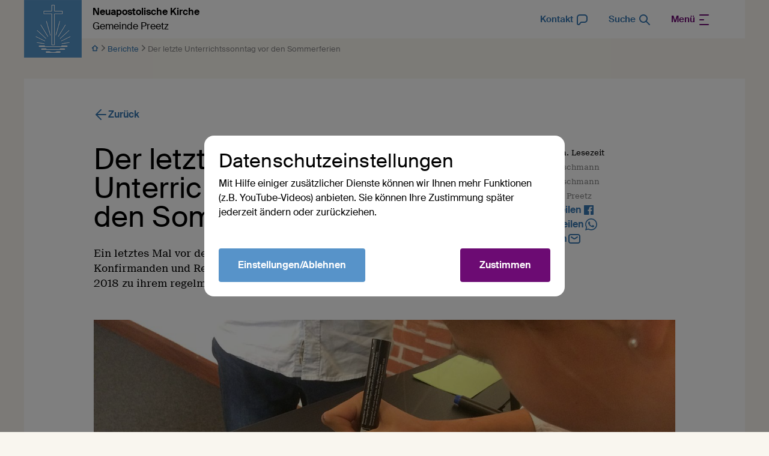

--- FILE ---
content_type: text/html; charset=UTF-8
request_url: https://preetz.nak-nordost.de/db/118331/Berichte/Der-letzte-Unterrichtssonntag-vor-den-Sommerferien
body_size: 83116
content:
<!DOCTYPE html>
<html lang="de"> 
<head>

        <meta charset="utf-8">
        <title>Der letzte Unterrichtssonntag vor den Sommerferien - Neuapostolische Kirche Gemeinde Preetz</title>
    
        
        <meta name="DC.title" lang="de" content="Der letzte Unterrichtssonntag vor den Sommerferien">
        <meta name="DC.date" scheme="W3CDTF" content="2018-07-02">
        <meta name="viewport" content="width=device-width, initial-scale=1, maximum-scale=1">
        <meta name="description" content="Ein letztes Mal vor den Sommerferien trafen sich alle Konfirmanden und Religionsschüler des Bezirks am 24. Juni 2018 zu ihrem regelmäßig stattfindenden Unterrichtssonntag.
">
        <meta property="og:url" content="https://preetz.nak-nordost.de/db/118331/Berichte/Der-letzte-Unterrichtssonntag-vor-den-Sommerferien">
        <meta property="og:title" content="Der letzte Unterrichtssonntag vor den Sommerferien">
        <meta property="og:image" content="https://preetz.nak-nordost.de/api/media/9459701/process?center=30%3A847&crop=max&height=630&token=0af3d5a38aec2eb805967d083db62454%3A1800582893%3A4741623&width=1200&zoom=1">
        <meta property="og:image:width" content="1200">
        <meta property="og:image:height" content="630">
        <meta property="og:description" content="Ein letztes Mal vor den Sommerferien trafen sich alle Konfirmanden und Religionsschüler des Bezirks am 24. Juni 2018 zu ihrem regelmäßig stattfindenden Unterrichtssonntag.
">
        <meta name="seobility" content="c2c16b592e4dd180ef117eced5a1ac24">
        <link rel="canonical" href="https://preetz.nak-nordost.de/db/118331/Berichte/Der-letzte-Unterrichtssonntag-vor-den-Sommerferien" />
    
        <!-- Basis CSS --> 
        <link rel="stylesheet" href="/static/themes/design2022/_theme_elements_176.css?cache=1767775340" />
    
        <!-- Splide -->
        <script src="/static/themes/design2022/js/splide/dist/js/splide.min.js"></script>
        
        <!-- Glightbox -->
        <script>document.addEventListener("touchstart", function(){}, true);</script>
        <script src="/static/themes/design2022/js/glightbox/dist/js/glightbox.min.js"></script>
    
            
    
        <link rel="shortcut icon" href="/static/themes/design2022/fav/favicon.ico">
    
        <link rel="icon" type="image/png" href="/static/themes/design2022/fav/favicon-192x192.png" sizes="192x192" />
        <link rel="icon" type="image/png" href="/static/themes/design2022/fav/favicon-160x160.png" sizes="160x160" />
        <link rel="icon" type="image/png" href="/static/themes/design2022/fav/favicon-96x96.png" sizes="96x96" />
        <link rel="icon" type="image/png" href="/static/themes/design2022/fav/favicon-16x16.png" sizes="16x16" />
        <link rel="icon" type="image/png" href="/static/themes/design2022/fav/favicon-32x32.png" sizes="32x32" />
    
        <script src="/static/themes/design2022/js/videojs/video.min.js"></script>
        <script src="/static/themes/design2022/js/videojs-contrib-quality-levels.min.js?"></script>
        <script src="/static/themes/design2022/js/videojs-hls-quality-selector.min.js"></script>

         




</head>
<body data-buuild-kind="" data-buuild-plugin-zone="true" data-buuild-plugin="Designer" data-buuild-pageload="/admin/176/page/118331/6/pageload">
  

    <div class="container">
        <div data-buuild-dropzone="container" id="main" data-uuid="CDB3C940-04D3-11E6-AAC0-5E3BE9D4B10F">
    

    

    
    
    

<header class="container flex-columns hide-on-print" id="dropdown">
    <a href="/" class="logo" title="Logo"><img  src="/static/themes/design2022/images/logo.png" alt="Neuapostolische Kirche Logo" />
       <strong>Neuapostolische Kirche</strong><br />
         Gemeinde Preetz
    </a>
    <span class="space"> </span>
    
    <a class="menu" href="/kontakt"><em>Kontakt</em>         
        


 
    <svg width="24px" height="24px" viewBox="0 0 24 24" version="1.1" xmlns="http://www.w3.org/2000/svg" xmlns:xlink="http://www.w3.org/1999/xlink">
        <g id="ic_contact" stroke="none" stroke-width="1" fill="none" fill-rule="evenodd">
            <g id="Chat" transform="translate(3.000000, 3.000000)" fill="currentColor">
                <path d="M7.35720026,0 L11.0355003,0 C11.9373003,0 12.6647003,0 13.2567003,0.0403803074 C13.8654003,0.0819103074 14.4037003,0.169480307 14.9134003,0.380600307 C16.1386003,0.888070307 17.1119003,1.86144031 17.6194003,3.08658031 C17.8305003,3.59628031 17.9181003,4.13456031 17.9596003,4.74331031 C18,5.33531031 18,6.06272031 18,6.96448031 L18,7.03550031 C18,7.93730031 18,8.66470031 17.9596003,9.25670031 C17.9181003,9.86540031 17.8305003,10.4037003 17.6194003,10.9134003 C17.1119003,12.1386003 16.1386003,13.1119003 14.9134003,13.6194003 C14.4037003,13.8305003 13.8654003,13.9181003 13.2567003,13.9596003 C12.6647003,14 11.9373003,14 11.0355003,14 L8.42860026,14 C7.96900026,14 7.87740026,14.0046003 7.80260026,14.0197003 C7.62840026,14.0548003 7.46670026,14.1356003 7.33420026,14.2539003 C7.27730026,14.3047003 7.21860026,14.3752003 6.94286026,14.7429003 L6.92131026,14.7716003 C6.31559026,15.5792003 5.83290026,16.2228003 5.43791026,16.6881003 C5.06664026,17.1255003 4.64696026,17.5654003 4.14609026,17.7725003 C2.76787026,18.3422003 1.18040026,17.8130003 0.419660263,16.5303003 C0.143190263,16.0641003 0.071380263,15.4604003 0.036790263,14.8878003 C0,14.2785003 0,13.4740003 0,12.4645003 L0,7.35720031 C0,6.27341031 0,5.39926031 0.057820263,4.69138031 C0.117370263,3.96253031 0.243180263,3.32234031 0.544970263,2.73005031 C1.02433026,1.78924031 1.78924026,1.02433031 2.73005026,0.544970307 C3.32234026,0.243180307 3.96253026,0.117370307 4.69138026,0.0578203074 C5.39926026,0 6.27341026,0 7.35720026,0 Z M4.85424026,2.05118031 C4.24907026,2.10062031 3.90138026,2.19279031 3.63803026,2.32698031 C3.07354026,2.61460031 2.61460026,3.07354031 2.32698026,3.63803031 C2.19279026,3.90138031 2.10062026,4.24907031 2.05118026,4.85424031 C2.00078026,5.47108031 2.00000026,6.26339031 2.00000026,7.40000031 L2.00000026,12.4286003 C2.00000026,13.4821003 2.00045026,14.2257003 2.03315026,14.7672003 C2.04933026,15.0350003 2.07195026,15.2233003 2.09854026,15.3560003 C2.12107026,15.4685003 2.14072026,15.5106003 2.14180026,15.5133003 C2.39548026,15.9375003 2.92112026,16.1127003 3.37856026,15.9256003 C3.38104026,15.9241003 3.42204026,15.9021003 3.50757026,15.8257003 C3.60844026,15.7355003 3.73951026,15.5984003 3.91318026,15.3938003 C4.26422026,14.9803003 4.71074026,14.3857003 5.34286026,13.5429003 C5.35735026,13.5235003 5.37171026,13.5044003 5.38594026,13.4853003 C5.59427026,13.2071003 5.77734026,12.9626003 6.00255026,12.7617003 C6.40023026,12.4068003 6.88528026,12.1642003 7.40780026,12.0590003 C7.70370026,11.9994003 8.00910026,11.9997003 8.35670026,12.0000003 C8.38050026,12.0000003 8.40440026,12.0000003 8.42860026,12.0000003 L11.0000003,12.0000003 C11.9456003,12.0000003 12.6047003,11.9995003 13.1206003,11.9643003 C13.6275003,11.9297003 13.9227003,11.8650003 14.1481003,11.7716003 C14.8831003,11.4672003 15.4672003,10.8831003 15.7716003,10.1481003 C15.8650003,9.92270031 15.9297003,9.62750031 15.9643003,9.12060031 C15.9995003,8.60470031 16.0000003,7.94560031 16.0000003,7.00000031 C16.0000003,6.05444031 15.9995003,5.39534031 15.9643003,4.87945031 C15.9297003,4.37254031 15.8650003,4.07734031 15.7716003,3.85195031 C15.4672003,3.11687031 14.8831003,2.53284031 14.1481003,2.22836031 C13.9227003,2.13500031 13.6275003,2.07033031 13.1206003,2.03574031 C12.6047003,2.00054031 11.9456003,2.00000031 11.0000003,2.00000031 L7.40000026,2.00000031 C6.26339026,2.00000031 5.47108026,2.00078031 4.85424026,2.05118031 Z" id="Shape"></path>
            </g>
        </g>
    </svg>

    
        
         </a>
    <a class="menu" href="/suche"><em>Suche </em>         
        


<svg width="24px" height="24px" viewBox="0 0 24 24" version="1.1" xmlns="http://www.w3.org/2000/svg" xmlns:xlink="http://www.w3.org/1999/xlink">
    <g id="_Icons-/-24px--/-Search" stroke="none" stroke-width="1" fill="none" fill-rule="evenodd">
        <g id="Search" transform="translate(3.000000, 3.000000)" fill="currentColor">
            <path d="M10.7929,10.7929 C11.1834,10.4024 11.8166,10.4024 12.2071,10.7929 L17.7071,16.2929 C18.0976,16.6834 18.0976,17.3166 17.7071,17.7071 C17.3166,18.0976 16.6834,18.0976 16.2929,17.7071 L10.7929,12.2071 C10.4024,11.8166 10.4024,11.1834 10.7929,10.7929 Z" id="Path"></path>
            <path d="M7,2 C4.23858,2 2,4.23858 2,7 C2,9.7614 4.23858,12 7,12 C9.7614,12 12,9.7614 12,7 C12,4.23858 9.7614,2 7,2 Z M0,7 C0,3.13401 3.13401,0 7,0 C10.866,0 14,3.13401 14,7 C14,10.866 10.866,14 7,14 C3.13401,14 0,10.866 0,7 Z" id="Shape"></path>
        </g>
    </g>
</svg>
    
    
        
        </a>
    
    
    
        
    
            
            

    
    
     <div class="dropdown small flex-rows flex-rows-smartphone gap-0">
            
               
        
                     
                            
                 <nav class="">
                     
                     <strong><a href="/aktuelles">Berichte</a></strong>
                        
                     
                         
                         <!--<a href=""></a>-->
                     
                 </nav>
            
                     
                            
                 <nav class="">
                     
                     <strong><a href="/termine">Termine</a></strong>
                        
                     
                         
                         <!--<a href=""></a>-->
                     
                 </nav>
            
                     
                            
                 <nav class="">
                     
                     <strong><a href="/bildergalerie">Bildergalerien</a></strong>
                        
                     
                         
                         <!--<a href=""></a>-->
                     
                 </nav>
            
                     
                            
                 <nav class="">
                     
                     <strong><a href="/chronik">Chronik</a></strong>
                        
                     
                         
                         <!--<a href=""></a>-->
                     
                 </nav>
            
             

         
             
         <div></div>
    </div>
    
    
    
    <a  href="#dropdown" class="menu toggle-open primary"><em>Menü</em>         
        


    <svg width="24px" height="24px" viewBox="0 0 24 24" version="1.1" xmlns="http://www.w3.org/2000/svg" xmlns:xlink="http://www.w3.org/1999/xlink">
        <g id="_Icons-/-24px--/-_Menu" stroke="none" stroke-width="1" fill="none" fill-rule="evenodd">
            <rect id="Rectangle" x="0" y="0" width="24" height="24"></rect>
            <g id="menu" transform="translate(5.000000, 3.000000)" fill="currentColor">
                    <path d="M14,0 C14.5522847,0 15,0.44771525 15,1 C15,1.51283584 14.6139598,1.93550716 14.1166211,1.99327227 L14,2 L0,2 C-0.55228475,2 -1,1.55228475 -1,1 C-1,0.487164161 -0.61395981,0.0644928393 -0.116621125,0.00672773133 L0,0 L14,0 Z" id="Line"></path>
                <path d="M6,8 C6.55228475,8 7,8.44771525 7,9 C7,9.51283584 6.61395981,9.93550716 6.11662113,9.99327227 L6,10 L0,10 C-0.55228475,10 -1,9.55228475 -1,9 C-1,8.48716416 -0.61395981,8.06449284 -0.116621125,8.00672773 L0,8 L6,8 Z" id="Line"></path>
                <path d="M14,16 C14.5522847,16 15,16.4477153 15,17 C15,17.5128358 14.6139598,17.9355072 14.1166211,17.9932723 L14,18 L0,18 C-0.55228475,18 -1,17.5522847 -1,17 C-1,16.4871642 -0.61395981,16.0644928 -0.116621125,16.0067277 L0,16 L14,16 Z" id="Line"></path>
            </g>
        </g>
    </svg>

    
        
        </a>  
    <a  href="#" class="menu toggle-close" ><em>Menü</em>         
        


    <svg width="24px" height="24px" viewBox="0 0 24 24" version="1.1" xmlns="http://www.w3.org/2000/svg" xmlns:xlink="http://www.w3.org/1999/xlink">
        <g id="_Icons-/-24px--/-_Menu" stroke="none" stroke-width="1" fill="none" fill-rule="evenodd">
            <rect id="Rectangle" x="0" y="0" width="24" height="24"></rect>
            <g id="menu" transform="translate(5.000000, 3.000000)" fill="currentColor">
                    <path d="M14,0 C14.5522847,0 15,0.44771525 15,1 C15,1.51283584 14.6139598,1.93550716 14.1166211,1.99327227 L14,2 L0,2 C-0.55228475,2 -1,1.55228475 -1,1 C-1,0.487164161 -0.61395981,0.0644928393 -0.116621125,0.00672773133 L0,0 L14,0 Z" id="Line"></path>
                <path d="M6,8 C6.55228475,8 7,8.44771525 7,9 C7,9.51283584 6.61395981,9.93550716 6.11662113,9.99327227 L6,10 L0,10 C-0.55228475,10 -1,9.55228475 -1,9 C-1,8.48716416 -0.61395981,8.06449284 -0.116621125,8.00672773 L0,8 L6,8 Z" id="Line"></path>
                <path d="M14,16 C14.5522847,16 15,16.4477153 15,17 C15,17.5128358 14.6139598,17.9355072 14.1166211,17.9932723 L14,18 L0,18 C-0.55228475,18 -1,17.5522847 -1,17 C-1,16.4871642 -0.61395981,16.0644928 -0.116621125,16.0067277 L0,16 L14,16 Z" id="Line"></path>
            </g>
        </g>
    </svg>

    
        
        </a>
</header>

    
        
    

    
        <div class="breadcrumbs hide-on-print">
           
                
            
                <span><a href="/">        
        


    <svg width="12" height="12" viewBox="0 0 12 12" xmlns="http://www.w3.org/2000/svg">
        <path d="m1.002 5.44-.049.047C.508 5.953.833 6.75 1.5 6.75h.75v3.75c0 .414.336.75.75.75h6l.072-.003a.75.75 0 0 0 .678-.747V6.75h.75c.69 0 1.014-.852.498-1.31l-4.5-4a.75.75 0 0 0-.996 0l-4.5 4zM6 3.002l2.634 2.342-.032.02A.75.75 0 0 0 8.25 6v3.75h-4.5V6l-.003-.072a.75.75 0 0 0-.349-.564l-.033-.019L6 3.004z" fill="currentColor" fill-rule="nonzero"/>
    </svg>


    
        
        </a>        
                            
        


    <svg width="9" height="12" viewBox="0 0 9 12" xmlns="http://www.w3.org/2000/svg">
        <path d="M5.855 6 2.232 2.283a.725.725 0 0 1 0-1.063.82.82 0 0 1 1.118 0l4.418 4.248c.31.294.31.77 0 1.064L3.35 10.779a.818.818 0 0 1-1.118 0 .725.725 0 0 1 0-1.063L5.855 6z" fill="currentColor" fill-rule="nonzero"/>
    </svg>

    
        
        
                </span>

                                
                
            
                
                
                
                    
                    <span><a href="/aktuelles">Berichte</a>         
        


    <svg width="9" height="12" viewBox="0 0 9 12" xmlns="http://www.w3.org/2000/svg">
        <path d="M5.855 6 2.232 2.283a.725.725 0 0 1 0-1.063.82.82 0 0 1 1.118 0l4.418 4.248c.31.294.31.77 0 1.064L3.35 10.779a.818.818 0 0 1-1.118 0 .725.725 0 0 1 0-1.063L5.855 6z" fill="currentColor" fill-rule="nonzero"/>
    </svg>

    
        
        </span>
                
                
                
                <span class="hide-unless-smartphone">Der letzte Unterrichts...</span>
                <span class="hide-on-smartphone">Der letzte Unterrichtssonntag vor den Sommerferien</span>
                
        </div>    
    
    


    
<div data-uuid="A8B4F0E2-04D3-11E6-8D76-6B3BE9D4B10F" data-buuild-dropzone="maincontent" data-buuild-zone="content" class="">
	





 



    





<article class="database_article_ng">

     <div class="grid back hide-on-print">
        
        <div class="twelve">
            <p><a class="withicon" href="javascript:history.back();">        
        
   
    
<svg width="24px" height="24px" viewBox="0 0 24 24" version="1.1" xmlns="http://www.w3.org/2000/svg" xmlns:xlink="http://www.w3.org/1999/xlink">
    <g id="ic_back" stroke="none" stroke-width="1" fill="none" fill-rule="evenodd">
        <g transform="translate(12.000000, 12.000000) scale(-1, 1) translate(-12.000000, -12.000000) " fill="currentColor">
            <g transform="translate(3.000000, 2.937742)">
                <path d="M9.55064168,0.209704612 L9.64484901,0.292893219 L17.7071068,8.35515099 C17.735544,8.38358825 17.7622766,8.41373027 17.7871379,8.4454106 L17.7071068,8.35515099 C17.7451777,8.3932219 17.7795372,8.43359878 17.8101853,8.47583204 C17.8245831,8.49580444 17.8384932,8.51655946 17.8516276,8.53784394 C17.8613648,8.55348746 17.8701866,8.568709 17.8785739,8.58410436 C17.8881407,8.60176795 17.897529,8.62030304 17.9063462,8.63915862 C17.914321,8.65615927 17.9218036,8.67346212 17.9287745,8.69092174 C17.9366843,8.71067856 17.9438775,8.73046009 17.9504533,8.75052136 C17.9552713,8.76540643 17.9599023,8.78079449 17.9641549,8.7962648 C17.9701664,8.81782129 17.9753602,8.83951169 17.9798348,8.86146367 C17.9832818,8.87880396 17.9863441,8.89615098 17.9889467,8.91355349 C17.9921295,8.93438052 17.9946202,8.95567956 17.9964311,8.97717209 C17.9978699,8.99455549 17.9988882,9.01188655 17.9994578,9.0292296 C17.9998183,9.04004698 18,9.05113115 18,9.06225777 L17.9994578,9.09528593 C17.9988858,9.1127031 17.9978612,9.13010817 17.996384,9.147482 L18,9.06225777 C18,9.11287805 17.9962388,9.16261986 17.9889807,9.21121898 C17.9863322,9.22847297 17.9832041,9.24616369 17.979598,9.26377603 C17.9754159,9.28462129 17.9705665,9.3049726 17.965106,9.32507228 C17.9602745,9.34261261 17.954859,9.36059671 17.9489267,9.37844672 C17.9431898,9.39581048 17.9371193,9.41249421 17.9306242,9.42896409 C17.9231947,9.44782986 17.9150274,9.46685283 17.9062428,9.48565879 C17.8960049,9.50746141 17.8849663,9.52896904 17.8731893,9.55000744 L17.8732648,9.55002923 L17.8596192,9.57366071 C17.8571725,9.57776657 17.8546938,9.58185866 17.8521831,9.58593665 C17.8398809,9.60575759 17.8268429,9.62535208 17.8131491,9.64444442 C17.8039771,9.65737091 17.79405,9.67052222 17.7837553,9.6834773 C17.7823674,9.68513834 17.7813409,9.68642385 17.7803112,9.68770676 L17.7071068,9.76936455 L9.64484901,17.8316223 C9.25432472,18.2221466 8.62115974,18.2221466 8.23063545,17.8316223 C7.87015149,17.4711384 7.84242195,16.9039073 8.14744685,16.5116161 L8.23063545,16.4174088 L14.585,10.062 L1,10.0622578 C0.44771525,10.0622578 0,9.61454252 0,9.06225777 C0,8.54942193 0.38604019,8.12675061 0.883378875,8.0689855 L1,8.06225777 L14.585,8.062 L8.23063545,1.70710678 C7.84011116,1.31658249 7.84011116,0.683417511 8.23063545,0.292893219 C8.59111941,-0.0675907428 9.15835047,-0.0953202783 9.55064168,0.209704612 Z" id="Combined-Shape"></path>
            </g>
        </g>
    </g>
</svg>

    
        
         Zurück</a>
         </div>
    </div>
    <div class="grid">
        
        <div class="seven">
            <h1 class="display">Der letzte Unterrichtssonntag vor den Sommerferien</h1>
            <p class="article-intro">Ein letztes Mal vor den Sommerferien trafen sich alle Konfirmanden und Religionsschüler des Bezirks am 24. Juni 2018 zu ihrem regelmäßig stattfindenden Unterrichtssonntag.
</p>
        
        </div>
        
        <div class="five " >
            
            <div class="flex-rows article-meta">
                        
                
                        <p><small class="black" title="Lesezeit geschätzt bei 1000 Zeichen pro Minuten">24.06.2018 <span class="hide-on-print">· 2 min. Lesezeit</span></small></p>
                            
                         <p><small class="darkgrey">  
                            Autor: Frank Dietschmann<br />
                            Fotos: Frank Dietschmann<br/>
                             Quelle: Gemeinde Preetz
                             </small>
                        </p>
                
                
                        <p><a href="#" class="withicon  hide-on-print" onClick="FbWindow=window.open('https://www.facebook.com/sharer/sharer.php?u=https://preetz.nak-nordost.de/db/118331/Berichte/Der-letzte-Unterrichtssonntag-vor-den-Sommerferien','FbWindow','width=600,height=500'); return false;">Auf Facebook teilen         
        



    <svg width="24" height="24" viewBox="0 0 24 24" xmlns="http://www.w3.org/2000/svg">
        <path d="M19.117 4H4.883A.883.883 0 0 0 4 4.883v14.234c0 .488.395.883.883.883h7.669v-6.188h-2.083V11.39h2.083V9.608c0-2.066 1.263-3.191 3.106-3.191a17.71 17.71 0 0 1 1.86.093v2.16h-1.27c-1.004 0-1.2.475-1.2 1.176v1.542h2.4l-.311 2.422h-2.103V20h4.083a.883.883 0 0 0 .883-.883V4.883A.883.883 0 0 0 19.117 4z" fill="currentColor" fill-rule="evenodd"/>
    </svg>

    
        
         </a></p>
                        <p class="hide-on-print"><a href="whatsapp://send?text=https://preetz.nak-nordost.de/db/118331/Berichte/Der-letzte-Unterrichtssonntag-vor-den-Sommerferien" class="withicon">Via WhatsApp teilen         
        



    <svg width="24" height="24" viewBox="0 0 24 24" xmlns="http://www.w3.org/2000/svg">
        <path d="M16.582 13.985c-.249-.124-1.472-.723-1.7-.806-.228-.082-.394-.123-.56.124-.166.248-.643.806-.788.971-.145.166-.29.186-.54.062-.248-.124-1.05-.385-2-1.229-.74-.656-1.24-1.467-1.384-1.715-.145-.248-.016-.382.109-.506.112-.11.249-.289.373-.433.124-.145.166-.248.249-.414.083-.165.041-.31-.02-.433-.063-.124-.56-1.343-.768-1.84-.202-.482-.407-.416-.56-.424a10.027 10.027 0 0 0-.477-.009.916.916 0 0 0-.663.31c-.228.248-.871.847-.871 2.066 0 1.219.891 2.396 1.016 2.562.124.165 1.754 2.666 4.25 3.739.594.255 1.058.407 1.419.521.596.189 1.138.162 1.567.098.478-.07 1.472-.599 1.68-1.177.207-.579.207-1.074.145-1.178-.062-.103-.228-.165-.477-.289m-4.54 6.17h-.004a8.295 8.295 0 0 1-4.212-1.149l-.302-.178-3.133.818.836-3.04-.197-.312a8.188 8.188 0 0 1-1.265-4.384c.002-4.541 3.715-8.236 8.28-8.236a8.24 8.24 0 0 1 5.852 2.416 8.168 8.168 0 0 1 2.422 5.827c-.002 4.542-3.715 8.237-8.277 8.237m7.044-15.248A9.918 9.918 0 0 0 12.042 2c-5.49 0-9.956 4.446-9.959 9.91 0 1.747.458 3.451 1.33 4.954L2 22l5.279-1.378a9.987 9.987 0 0 0 4.759 1.206h.004c5.488 0 9.956-4.446 9.958-9.91a9.827 9.827 0 0 0-2.914-7.012" fill="currentColor" fill-rule="evenodd"/>
    </svg>


    
        
        </a></p>
                        <p class="hide-on-print"><a href="mailto:?subject=Der letzte Unterrichtssonntag vor den Sommerferien

&body=Ein letztes Mal vor den Sommerferien trafen sich alle Konfirmanden und Religionsschüler des Bezirks am 24. Juni 2018 zu ihrem regelmäßig stattfindenden Unterrichtssonntag.

%0D%0A%0D%0Ahttps://preetz.nak-nordost.de/db/118331/Berichte/Der-letzte-Unterrichtssonntag-vor-den-Sommerferien"  class="withicon  hide-on-print">Per E-Mail teilen         
        


    <svg width="24px" height="24px" viewBox="0 0 24 24" version="1.1" xmlns="http://www.w3.org/2000/svg" xmlns:xlink="http://www.w3.org/1999/xlink">
        <g id="_Icons-/-24px--/-_Mail" stroke="none" stroke-width="1" fill="none" fill-rule="evenodd">
        <g id="Mail" transform="translate(2.000000, 4.000000)" fill="currentColor">
            <path d="M5.7587003,0 L14.2413003,0 C15.0463003,0 15.7106003,0 16.2518003,0.0441903008 C16.8139003,0.0901203008 17.3306003,0.188680301 17.8160003,0.435970301 C18.5686003,0.819470301 19.1805003,1.4313903 19.5640003,2.1840403 C19.8113003,2.6693703 19.9099003,3.1860803 19.9558003,3.7481703 C20,4.2893603 20,4.9537203 20,5.7586803 L20,10.2413003 C20,11.0463003 20,11.7106003 19.9558003,12.2518003 C19.9099003,12.8139003 19.8113003,13.3306003 19.5640003,13.8160003 C19.1805003,14.5686003 18.5686003,15.1805003 17.8160003,15.5640003 C17.3306003,15.8113003 16.8139003,15.9099003 16.2518003,15.9558003 C15.7106003,16 15.0463003,16 14.2413003,16 L5.7587203,16 C4.9537403,16 4.2893803,16 3.7481703,15.9558003 C3.1860803,15.9099003 2.6693703,15.8113003 2.1840403,15.5640003 C1.4313903,15.1805003 0.819470301,14.5686003 0.435970301,13.8160003 C0.188680301,13.3306003 0.0901203008,12.8139003 0.0441903008,12.2518003 C0,11.7106003 0,11.0463003 0,10.2413003 L0,5.7587003 C0,4.9537303 0,4.2893703 0.0441903008,3.7481803 C0.0901203008,3.1860803 0.188680301,2.6693703 0.435970301,2.1840403 C0.819470301,1.4313903 1.4313903,0.819470301 2.1840403,0.435970301 C2.6693703,0.188680301 3.1860803,0.0901203008 3.7481703,0.0441903008 C4.2893703,0 4.9537303,0 5.7587003,0 Z M3.9110403,2.0375503 C3.4726203,2.0733703 3.2484203,2.1383003 3.0920203,2.2179903 C2.7157003,2.4097303 2.4097303,2.7157003 2.2179903,3.0920203 C2.1383003,3.2484203 2.0733703,3.4726203 2.0375503,3.9110403 C2.0007803,4.3611303 2.0000003,4.9434203 2.0000003,5.8000003 L2.0000003,10.2000003 C2.0000003,11.0566003 2.0007803,11.6389003 2.0375503,12.0890003 C2.0733703,12.5274003 2.1383003,12.7516003 2.2179903,12.9080003 C2.4097303,13.2843003 2.7157003,13.5903003 3.0920203,13.7820003 C3.2484203,13.8617003 3.4726203,13.9266003 3.9110403,13.9624003 C4.3611303,13.9992003 4.9434203,14.0000003 5.8000003,14.0000003 L14.2000003,14.0000003 C15.0566003,14.0000003 15.6389003,13.9992003 16.0890003,13.9624003 C16.5274003,13.9266003 16.7516003,13.8617003 16.9080003,13.7820003 C17.2843003,13.5903003 17.5903003,13.2843003 17.7820003,12.9080003 C17.8617003,12.7516003 17.9266003,12.5274003 17.9624003,12.0890003 C17.9992003,11.6389003 18.0000003,11.0566003 18.0000003,10.2000003 L18.0000003,5.8000003 C18.0000003,4.9434203 17.9992003,4.3611303 17.9624003,3.9110403 C17.9266003,3.4726203 17.8617003,3.2484203 17.7820003,3.0920203 C17.5903003,2.7157003 17.2843003,2.4097303 16.9080003,2.2179903 C16.7516003,2.1383003 16.5274003,2.0733703 16.0890003,2.0375503 C15.6389003,2.0007803 15.0566003,2.0000003 14.2000003,2.0000003 L5.8000003,2.0000003 C4.9434203,2.0000003 4.3611303,2.0007803 3.9110403,2.0375503 Z" id="Shape"></path>
            <path d="M4.1754803,4.4343103 C4.4879003,3.9788903 5.1103603,3.8629603 5.5657803,4.1753803 L9.4344003,6.8293003 C9.7753003,7.0631003 10.2249003,7.0631003 10.5658003,6.8293003 L14.4344003,4.1753803 C14.8898003,3.8629603 15.5123003,3.9788903 15.8247003,4.4343103 C16.1371003,4.8897403 16.0212003,5.5122003 15.5658003,5.8246203 L11.6972003,8.4785003 C10.6745003,9.1800003 9.3257003,9.1800003 8.3030003,8.4785003 L4.4344103,5.8246203 C3.9789803,5.5122003 3.8630503,4.8897403 4.1754803,4.4343103 Z" id="Path"></path>
        </g>
        </g>
    </svg>

    
        
        </a></p>
                        <p class="hide-on-print"><a href="/api/plugin/pdf/print/118331/de" class="withicon  hide-on-print">PDF-Version         
        


    <svg width="24" height="24" viewBox="0 0 24 24" xmlns="http://www.w3.org/2000/svg">
        <g fill="currentColor" fill-rule="evenodd">
            <path d="M14.691 2.11C14.228 2 13.75 2 13.114 2H9.759c-.805 0-1.47 0-2.01.044-.563.046-1.08.145-1.565.392a4 4 0 0 0-1.748 1.748c-.247.485-.346 1.002-.392 1.564C4 6.29 4 6.954 4 7.758v8.483c0 .805 0 1.47.044 2.01.046.563.145 1.08.392 1.565a4 4 0 0 0 1.748 1.748c.485.247 1.002.346 1.564.392C8.29 22 8.954 22 9.758 22h4.483c.805 0 1.47 0 2.01-.044.563-.046 1.08-.145 1.565-.392a4 4 0 0 0 1.748-1.748c.247-.485.346-1.002.392-1.564.044-.541.044-1.206.044-2.01V8.885c0-.635 0-1.114-.11-1.577a4 4 0 0 0-.48-1.156c-.248-.406-.587-.745-1.037-1.194l-1.332-1.332c-.449-.45-.788-.789-1.194-1.037a4 4 0 0 0-1.156-.48zM13 4H9.8c-.857 0-1.439 0-1.889.038-.438.035-.663.1-.819.18a2 2 0 0 0-.874.874c-.08.157-.145.38-.18.82C6 6.361 6 6.943 6 7.8v8.4c0 .857 0 1.439.038 1.889.035.438.1.663.18.819a2 2 0 0 0 .874.874c.156.08.38.145.819.18C8.361 20 8.943 20 9.8 20h4.4c.857 0 1.439 0 1.889-.037.438-.036.663-.101.819-.18a2 2 0 0 0 .874-.875c.08-.156.145-.38.18-.819.037-.45.038-1.032.038-1.889V9h-2a3 3 0 0 1-3-3V4zm4.56 3c-.12-.142-.312-.338-.673-.699l-1.188-1.188A13.61 13.61 0 0 0 15 4.44V6a1 1 0 0 0 1 1h1.56z"/>
            <path d="M13 11a1 1 0 1 0-2 0v3.586l-.293-.293a1 1 0 0 0-1.414 1.414l2 2a1 1 0 0 0 1.414 0l2-2a1 1 0 0 0-1.414-1.414l-.293.293V11z" fill-rule="nonzero"/>
        </g>
    </svg>


    
        
        </a></p>
                    </div>
                
        </div>

    </div>
    
    <div class="grid">
        
        <div class="twelve">
             
             



 








        

        
            

                <a class="glightbox media-wrapper" data-gallery="gallery" data-glightbox="title:  ; type: image;" href="/api/media/9459701/process?crop=fixwidth&height=&token=dc3deadca820d82c98a9550406cf1bd4%3Ano%3A8279357&width=2000" href="/api/media/9459701/process?crop=fixwidth&height=&token=d262f09c632b5abd701d8001a08c4b2c%3Ano%3A255900&width=2000" title="">
                    <img loading="lazy" alt="" src="/api/media/9459701/process?center=30%3A847&amp;crop=max&amp;height=906.666666666667&amp;ratio=3%3A2&amp;token=2d1facae2d2a2ff48d63688e63f5df9d%3Ano%3A193864&amp;width=1360&amp;zoom=1"  />
                    
                </a>
            
            
    

        
    

    

             
            <p><small class="darkgrey"></small></p>
        </div>
        
    </div>
    
    <div class="grid article-content">
        
        
        
        <div class="seven">
    
            <p><span><span>Die verschiedenen Gemeinden des Bezirks freuen sich, ein- oder zweimal im Jahr Gastgeber dieses besonderen Sonntags zu sein. An diesem Sonntag freute sich wieder einmal die Gemeinde Preetz. Um genügend Zeit für die Gestaltung der Unterrichte zu haben, hielt Bezirksevangelist Munz einen verkürzten Gottesdienst, der intensiv auf den folgenden Entschlafenengottesdienst vorbereitete. </span></span></p>

<p><span><span><span>Pünktlich um 10:45 Uhr konnten die Unterrichte in den verschiedenen Gruppen beginnen. Die Inhalte reichten von Biblischer Geschichte des Alten Testaments über die Bibel in ihren verschiedenen Übersetzungen bis zum Verhalten als Christ und die Liturgie unserer Kirche. </span></span></span></p>

<p><span><span><span>Die um 12:00 Uhr geplante Unterbrechung war wirklich verdient. Beim vielfältigen und reichlichen Essensangebot hätten unsere Kinder die Pause gerne länger ausgedehnt, aber zu Hause wartet meistens ja auch noch ein Mittagessen. Um 13:00 Uhr konnte dann der Unterricht beendet werden.</span></span></span></p>

<p><span><span>Herzlichen Dank an alle Lehrerinnen und Lehrer, die sich regelmäßig und mit Begeisterung an der Ausrichtung der Unterrichte und die Ausbildung unserer Kinder beteiligen. Herzlichen Dank an alle Schwestern und Brüder, die sich immer wieder voller Freude darum kümmern, dass es unseren Kindern auch „drumherum“ bei einem Unterrichtssonntag an nichts fehlt. Allen Kindern wünschen wir erholsame und tolle Ferien. Wir freuen uns auf den nächsten gemeinsamen Sonntag im September.</span></span></p>

          </div>
          
        <div class="five  article-sidebar">
            
                         <div class="  gallery-2  popup-list">   
                             
                            



 








        

        
            

                <a class="glightbox media-wrapper" data-gallery="gallery" data-glightbox="title:  ; type: image;" href="/api/media/9459702/process?crop=fixwidth&height=&token=0ba63e203b6f27485560a5a4b006caeb%3Ano%3A4340683&width=2000" href="/api/media/9459702/process?crop=fixwidth&height=&token=c463fb1550a6b4e2820c198a1ecc4d88%3Ano%3A8912951&width=2000" title="">
                    <img loading="lazy" alt="" src="/api/media/9459702/process?center=0%3A0&amp;crop=max&amp;height=600&amp;ratio=3%3A2&amp;token=f2ec753dd9fd13fd9f1bee89c1bb9032%3Ano%3A5212363&amp;width=900&amp;zoom="  />
                    
                </a>
            
            
    

        
    

    




 








        

        
            

                <a class="glightbox media-wrapper" data-gallery="gallery" data-glightbox="title:  ; type: image;" href="/api/media/9459703/process?crop=fixwidth&height=&token=09394d948300446f7dcbbfdb1bcc9d68%3Ano%3A1860615&width=2000" href="/api/media/9459703/process?crop=fixwidth&height=&token=85284e6fb8c8ed077f8fad060f6bdd63%3Ano%3A4147719&width=2000" title="">
                    <img loading="lazy" alt="" src="/api/media/9459703/process?center=0%3A0&amp;crop=max&amp;height=600&amp;ratio=3%3A2&amp;token=993cfbe26644ccead25819dabda46d7d%3Ano%3A5564538&amp;width=900&amp;zoom="  />
                    
                </a>
            
            
    

        
    

    




 








        

        
            

                <a class="glightbox media-wrapper" data-gallery="gallery" data-glightbox="title:  ; type: image;" href="/api/media/9459705/process?crop=fixwidth&height=&token=a717fd6217b672f738f7e53de3d6eb6c%3Ano%3A3114640&width=2000" href="/api/media/9459705/process?crop=fixwidth&height=&token=341b9b48711d7260ee4f697800c48e5d%3Ano%3A2220055&width=2000" title="">
                    <img loading="lazy" alt="" src="/api/media/9459705/process?center=0%3A0&amp;crop=max&amp;height=600&amp;ratio=3%3A2&amp;token=ed0db99ffcca0b973e54655561fc76d7%3Ano%3A4059542&amp;width=900&amp;zoom="  />
                    
                </a>
            
            
    

        
    

    




 








        

        
            

                <a class="glightbox media-wrapper" data-gallery="gallery" data-glightbox="title:  ; type: image;" href="/api/media/9459706/process?crop=fixwidth&height=&token=a587632a1682d89e3467d28d213dc6e1%3Ano%3A3720138&width=2000" href="/api/media/9459706/process?crop=fixwidth&height=&token=f4ff18261d620897de482673a25a8ce6%3Ano%3A6855888&width=2000" title="">
                    <img loading="lazy" alt="" src="/api/media/9459706/process?center=0%3A0&amp;crop=max&amp;height=600&amp;ratio=3%3A2&amp;token=c0aba04dbaa89992f0a90025ba3843ae%3Ano%3A3692285&amp;width=900&amp;zoom="  />
                    
                </a>
            
            
    

        
    

    




 








        

        
            

                <a class="glightbox media-wrapper" data-gallery="gallery" data-glightbox="title:  ; type: image;" href="/api/media/9459707/process?crop=fixwidth&height=&token=be8493a2b0e39b449d3c64658b59b8ab%3Ano%3A8165910&width=2000" href="/api/media/9459707/process?crop=fixwidth&height=&token=2705a29deb2ebe2532fa9a5e8b5c4a12%3Ano%3A7708921&width=2000" title="">
                    <img loading="lazy" alt="" src="/api/media/9459707/process?center=0%3A0&amp;crop=max&amp;height=600&amp;ratio=3%3A2&amp;token=64dc0b1a5aab55edd7e704ed21cc844f%3Ano%3A2514041&amp;width=900&amp;zoom="  />
                    
                </a>
            
            
    

        
    

    




 








        

        
            

                <a class="glightbox media-wrapper" data-gallery="gallery" data-glightbox="title:  ; type: image;" href="/api/media/9459708/process?crop=fixwidth&height=&token=13c9cfd5fedc8b3d242909a8606aaaf8%3Ano%3A354012&width=2000" href="/api/media/9459708/process?crop=fixwidth&height=&token=71f85b670c93936e27ae3121c7fc6d4a%3Ano%3A2819836&width=2000" title="">
                    <img loading="lazy" alt="" src="/api/media/9459708/process?center=0%3A0&amp;crop=max&amp;height=600&amp;ratio=3%3A2&amp;token=da43173b15533878ae473836d777ebdb%3Ano%3A6598448&amp;width=900&amp;zoom="  />
                    
                </a>
            
            
    

        
    

    




 








        

        
            

                <a class="glightbox media-wrapper" data-gallery="gallery" data-glightbox="title:  ; type: image;" href="/api/media/9459709/process?crop=fixwidth&height=&token=055821c174ef9aacdb42445b36de4365%3Ano%3A7051510&width=2000" href="/api/media/9459709/process?crop=fixwidth&height=&token=733957efde57ccda2bf31a8b392a030b%3Ano%3A7577668&width=2000" title="">
                    <img loading="lazy" alt="" src="/api/media/9459709/process?center=0%3A0&amp;crop=max&amp;height=600&amp;ratio=3%3A2&amp;token=cd291c41a25e23947a7057b17efdd75e%3Ano%3A6475121&amp;width=900&amp;zoom="  />
                    
                </a>
            
            
    

        
    

    




 








        

        
            

                <a class="glightbox media-wrapper" data-gallery="gallery" data-glightbox="title:  ; type: image;" href="/api/media/9459710/process?crop=fixwidth&height=&token=dfd97c988cfc8f548c1db989074df422%3Ano%3A7369783&width=2000" href="/api/media/9459710/process?crop=fixwidth&height=&token=160998c87879f50f8bec765c0458e92f%3Ano%3A9703599&width=2000" title="">
                    <img loading="lazy" alt="" src="/api/media/9459710/process?center=0%3A0&amp;crop=max&amp;height=600&amp;ratio=3%3A2&amp;token=3189474696dd9692b10f56ee6ab89f28%3Ano%3A8450640&amp;width=900&amp;zoom="  />
                    
                </a>
            
            
    

        
    

    




 








        

        
            

                <a class="glightbox media-wrapper" data-gallery="gallery" data-glightbox="title:  ; type: image;" href="/api/media/9459711/process?crop=fixwidth&height=&token=04d8e0f29c422eb034f8fcfacbec5c8c%3Ano%3A7140706&width=2000" href="/api/media/9459711/process?crop=fixwidth&height=&token=d78fbd9b3d03b8c8cb6d5b8505713bbc%3Ano%3A493478&width=2000" title="">
                    <img loading="lazy" alt="" src="/api/media/9459711/process?center=0%3A0&amp;crop=max&amp;height=600&amp;ratio=3%3A2&amp;token=2b0868e3a8b5abb2d5eee9e85652e2e6%3Ano%3A6869895&amp;width=900&amp;zoom="  />
                    
                </a>
            
            
    

        
    

    




 








        

        
            

                <a class="glightbox media-wrapper" data-gallery="gallery" data-glightbox="title:  ; type: image;" href="/api/media/9459712/process?crop=fixwidth&height=&token=7ee2383e9e136eb213406492df28997d%3Ano%3A9451800&width=2000" href="/api/media/9459712/process?crop=fixwidth&height=&token=909166978718b833438ad52fcdd89f74%3Ano%3A7442050&width=2000" title="">
                    <img loading="lazy" alt="" src="/api/media/9459712/process?center=0%3A0&amp;crop=max&amp;height=600&amp;ratio=3%3A2&amp;token=35b10bfcaae2ae92f8049a33fa5e5df7%3Ano%3A4669924&amp;width=900&amp;zoom="  />
                    
                </a>
            
            
    

        
    

    




 








        

        
            

                <a class="glightbox media-wrapper" data-gallery="gallery" data-glightbox="title:  ; type: image;" href="/api/media/9459713/process?crop=fixwidth&height=&token=09db346d1f2a6385196c6572b64669ed%3Ano%3A9413343&width=2000" href="/api/media/9459713/process?crop=fixwidth&height=&token=59539a135ffc2c47a650692e249eecf3%3Ano%3A5109610&width=2000" title="">
                    <img loading="lazy" alt="" src="/api/media/9459713/process?center=0%3A0&amp;crop=max&amp;height=600&amp;ratio=3%3A2&amp;token=0f0350dba59483be31b092a8beca1cde%3Ano%3A3360254&amp;width=900&amp;zoom="  />
                    
                </a>
            
            
    

        
    

    




 








        

        
            

                <a class="glightbox media-wrapper" data-gallery="gallery" data-glightbox="title:  ; type: image;" href="/api/media/9459714/process?crop=fixwidth&height=&token=1b5438be89da5885b4fd27dd3fa5af4b%3Ano%3A878952&width=2000" href="/api/media/9459714/process?crop=fixwidth&height=&token=18bfa637b073c33e489601e409453dd2%3Ano%3A5838876&width=2000" title="">
                    <img loading="lazy" alt="" src="/api/media/9459714/process?center=0%3A0&amp;crop=max&amp;height=600&amp;ratio=3%3A2&amp;token=5a857bf53d929178ae4052867e757669%3Ano%3A2759203&amp;width=900&amp;zoom="  />
                    
                </a>
            
            
    

        
    

    




 








        

        
            

                <a class="glightbox media-wrapper" data-gallery="gallery" data-glightbox="title:  ; type: image;" href="/api/media/9459715/process?crop=fixwidth&height=&token=4597f4e3986960087fecb429185b762f%3Ano%3A4164538&width=2000" href="/api/media/9459715/process?crop=fixwidth&height=&token=90ec6397bb72f7f19cf0da577a154dfa%3Ano%3A8669878&width=2000" title="">
                    <img loading="lazy" alt="" src="/api/media/9459715/process?center=0%3A0&amp;crop=max&amp;height=600&amp;ratio=3%3A2&amp;token=5d076cf932d6d420fb9f4165eeb8f3f0%3Ano%3A5462992&amp;width=900&amp;zoom="  />
                    
                </a>
            
            
    

        
    

    




 








        

        
            

                <a class="glightbox media-wrapper" data-gallery="gallery" data-glightbox="title:  ; type: image;" href="/api/media/9459716/process?crop=fixwidth&height=&token=84e937447435c91e1d6c6912194112f8%3Ano%3A3986812&width=2000" href="/api/media/9459716/process?crop=fixwidth&height=&token=df0738ef19cfea8a428238d681976dfe%3Ano%3A5411800&width=2000" title="">
                    <img loading="lazy" alt="" src="/api/media/9459716/process?center=0%3A0&amp;crop=max&amp;height=600&amp;ratio=3%3A2&amp;token=f997e6f1b878bad63bba962c65f71de0%3Ano%3A7636608&amp;width=900&amp;zoom="  />
                    
                </a>
            
            
    

        
    

    




 








        

        
            

                <a class="glightbox media-wrapper" data-gallery="gallery" data-glightbox="title:  ; type: image;" href="/api/media/9459717/process?crop=fixwidth&height=&token=af9459327a2ecdaa09f4603450324029%3Ano%3A24554&width=2000" href="/api/media/9459717/process?crop=fixwidth&height=&token=9875f884160daa1e160765a441f3ba06%3Ano%3A5236441&width=2000" title="">
                    <img loading="lazy" alt="" src="/api/media/9459717/process?center=0%3A0&amp;crop=max&amp;height=600&amp;ratio=3%3A2&amp;token=211423d708e344ffe905ebcb8886ffc5%3Ano%3A9988351&amp;width=900&amp;zoom="  />
                    
                </a>
            
            
    

        
    

    
</div></div>
        
    </div>    
        
    
</article>




</div>

<div data-buuild-dropzone="extracontent" data-buuild-zone="content" class="hide-on-print ">
	
</div>
<div data-buuild-dropzone="super_extracontent" data-buuild-zone="content" class="hide-on-print ">
	
</div>



    
    <footer class="container hide-on-print">
        
        <div class="flex-columns flex-rows-smartphone gap-32">
        
            <div class="auto flex-rows space">
                
                <div class="flex-columns gap-8 ">
                    <a href="https://nak-nordost.de/" title="Logo"><img src="/static/themes/design2022/images/logo.png" alt="Neuapostolische Kirche Logo" /></a>
                    <p>
                        <strong>Neuapostolische Kirche</strong><br />
                        Nord- und Ostdeutschland<br/>
                    </p>
                </div>
                
                <div class="space">
                    
                </div>
                <nav class="social flex-columns gap-24"> 
                
                    
                        <a href="https://www.youtube.com/c/NeuapostolischeKircheNordundOstdeutschland">         
        

    <svg width="32px" height="32px" viewBox="0 0 32 32" version="1.1" xmlns="http://www.w3.org/2000/svg" xmlns:xlink="http://www.w3.org/1999/xlink">
        <g id="_Icons-/-32px---Social--/-Youtube" stroke="none" stroke-width="1" fill="none" fill-rule="evenodd">
            <path d="M16,4 C0.2752,4 0,5.36207792 0,16 C0,26.6379221 0.2752,28 16,28 C31.7248,28 32,26.6379221 32,16 C32,5.36207792 31.7248,4 16,4 Z M21.5712532,16.5350388 L15.0400473,19.8933451 C14.4683849,20.1849538 14,19.8580957 14,19.1627212 L14,12.8370565 C14,12.1432842 14.4683849,11.8148239 15.0400473,12.1064326 L21.5712532,15.4647389 C22.1429156,15.7595521 22.1429156,16.2402257 21.5712532,16.5350388 Z" id="Shape" fill="currentColor"></path>
        </g>
    </svg>
    
    
        
        </a>
                        <a href="https://www.instagram.com/neuapostolischekirche/">         
        

    <svg width="32px" height="32px" viewBox="0 0 32 32" version="1.1" xmlns="http://www.w3.org/2000/svg" xmlns:xlink="http://www.w3.org/1999/xlink">
        <g id="_Icons-/-32px---Social--/-Instagram" stroke="none" stroke-width="1" fill="none" fill-rule="evenodd">
            <path d="M17.3483434,0.000782949024 C20.4850541,0.00498639978 21.085246,0.0273174615 22.5967795,0.0962843437 C24.299793,0.173959642 25.4628901,0.444457676 26.480608,0.840011035 C27.5327494,1.24883842 28.4250309,1.79593165 29.3145814,2.68541861 C30.2040683,3.57496909 30.7511616,4.46725058 31.1600525,5.51939203 C31.5555423,6.53710992 31.8260404,7.70020701 31.9037157,9.40322046 C31.9726825,10.914754 31.9950136,11.5149459 31.9992171,14.6517008 L31.9999539,15.636763 L31.9999539,15.636763 L32,16.0000318 C32,16.1241834 31.999985,16.2452326 31.9999539,16.3632952 L31.9992171,17.3483434 C31.9950136,20.4850541 31.9726825,21.085246 31.9037157,22.5967795 C31.8260404,24.299793 31.5555423,25.4628901 31.1600525,26.480608 C30.7511616,27.5327494 30.2040683,28.4250309 29.3145814,29.3145814 C28.4250309,30.2040683 27.5327494,30.7511616 26.480608,31.1600525 C25.4628901,31.5555423 24.299793,31.8260404 22.5967795,31.9037157 C21.085246,31.9726825 20.4850541,31.9950136 17.3483434,31.9992171 L16.3632952,31.9999539 L16.3632952,31.9999539 L16.0000318,32 C15.8758783,32 15.7548273,31.999985 15.636763,31.9999539 L14.6517008,31.9992171 C11.5149459,31.9950136 10.914754,31.9726825 9.40322046,31.9037157 C7.70020701,31.8260404 6.53710992,31.5555423 5.51939203,31.1600525 C4.46725058,30.7511616 3.57496909,30.2040683 2.68541861,29.3145814 C1.79593165,28.4250309 1.24883842,27.5327494 0.840011035,26.480608 C0.444457676,25.4628901 0.173959642,24.299793 0.0962843437,22.5967795 C0.0273174615,21.085246 0.00498639978,20.4850541 0.000782949024,17.3483434 L0.000782949024,14.6517008 C0.00498639978,11.5149459 0.0273174615,10.914754 0.0962843437,9.40322046 C0.173959642,7.70020701 0.444457676,6.53710992 0.840011035,5.51939203 C1.24883842,4.46725058 1.79593165,3.57496909 2.68541861,2.68541861 C3.57496909,1.79593165 4.46725058,1.24883842 5.51939203,0.840011035 C6.53710992,0.444457676 7.70020701,0.173959642 9.40322046,0.0962843437 C10.914754,0.0273174615 11.5149459,0.00498639978 14.6517008,0.000782949024 Z M16.3571076,2.88291874 L15.6429506,2.88291874 C15.526921,2.88294642 15.4138504,2.88298847 15.3036235,2.8830459 L14.6754622,2.88358349 C11.5967287,2.88740083 11.0289469,2.90799768 9.534627,2.97617701 C7.97464279,3.04731056 7.12745489,3.30796422 6.56365798,3.52708096 C5.81681919,3.81733126 5.28382565,4.16404382 4.72396649,4.72396649 C4.16404382,5.28382565 3.81733126,5.81681919 3.52708096,6.56365798 C3.30796422,7.12745489 3.04731056,7.97464279 2.97617701,9.534627 C2.90799768,11.0289469 2.88740083,11.5967287 2.88358349,14.6754622 L2.8830459,15.3036235 C2.88293103,15.5240774 2.88287773,15.7559058 2.88287773,16.0000318 L2.88291874,16.3571076 C2.88294642,16.4731355 2.88298847,16.5862044 2.8830459,16.6964298 L2.88358349,17.3245819 C2.88740083,20.4032713 2.90799768,20.9710531 2.97617701,22.465373 C3.04731056,24.0253572 3.30796422,24.8725451 3.52708096,25.436342 C3.81733126,26.1831808 4.16410733,26.7161743 4.72396649,27.2760335 C5.28382565,27.8359562 5.81681919,28.1826687 6.56365798,28.472919 C7.12745489,28.6920358 7.97464279,28.9526894 9.534627,29.023823 C11.0287782,29.0920023 11.596441,29.1125992 14.6753702,29.1164165 L15.3035733,29.1169541 C15.5240425,29.117069 15.7558876,29.1171223 16.0000318,29.1171223 L16.3571339,29.1170813 C16.4731703,29.1170536 16.5862473,29.1170115 16.6964805,29.1169541 L17.3246761,29.1164165 C20.4035718,29.1125992 20.9712781,29.0920023 22.465373,29.023823 C24.0253572,28.9526894 24.8725451,28.6920358 25.436342,28.472919 C26.1831808,28.1826687 26.7161743,27.8359562 27.2760335,27.2760335 C27.8359562,26.7161743 28.1826687,26.1831808 28.472919,25.436342 C28.6920358,24.8725451 28.9526894,24.0253572 29.023823,22.465373 C29.0920023,20.9710531 29.1125992,20.4032713 29.1164165,17.3245819 L29.1169541,16.6964298 C29.117069,16.4759791 29.1171223,16.2441541 29.1171223,16.0000318 L29.1170813,15.6429506 C29.1170536,15.526921 29.1170115,15.4138504 29.1169541,15.3036235 L29.1164165,14.6754622 C29.1125992,11.5967287 29.0920023,11.0289469 29.023823,9.534627 C28.9526894,7.97464279 28.6920358,7.12745489 28.472919,6.56365798 C28.1826687,5.81681919 27.8359562,5.28382565 27.2760335,4.72396649 C26.7161743,4.16404382 26.1831808,3.81733126 25.436342,3.52708096 C24.8725451,3.30796422 24.0253572,3.04731056 22.465373,2.97617701 C20.9710531,2.90799768 20.4032713,2.88740083 17.3245819,2.88358349 L16.6964298,2.8830459 C16.4759791,2.88293103 16.2441541,2.88287773 16.0000318,2.88287773 Z M16.0000318,7.78378893 C20.5377173,7.78378893 24.2162111,11.4622827 24.2162111,16.0000318 C24.2162111,20.5377173 20.5377173,24.2162111 16.0000318,24.2162111 C11.4622827,24.2162111 7.78378893,20.5377173 7.78378893,16.0000318 C7.78378893,11.4622827 11.4622827,7.78378893 16.0000318,7.78378893 Z M16.0000318,10.6666667 C18.9455324,10.6666667 21.3333333,13.0544676 21.3333333,16.0000318 C21.3333333,18.9455324 18.9455324,21.3333333 16.0000318,21.3333333 C13.0544676,21.3333333 10.6666667,18.9455324 10.6666667,16.0000318 C10.6666667,13.0544676 13.0544676,10.6666667 16.0000318,10.6666667 Z M24.5408214,5.53914429 C25.6012194,5.53914429 26.4608557,6.39878057 26.4608557,7.45917859 C26.4608557,8.51957661 25.6012194,9.37914937 24.5408214,9.37914937 C23.4804869,9.37914937 22.6208506,8.51957661 22.6208506,7.45917859 C22.6208506,6.39878057 23.4804869,5.53914429 24.5408214,5.53914429 Z" id="Icon" fill="currentColor"></path>
        </g>
    </svg>
    
        
        </a>
                        <a href="https://minutenmitgott.de">         
        

    <svg width="32px" height="32px" viewBox="0 0 32 32" version="1.1" xmlns="http://www.w3.org/2000/svg" xmlns:xlink="http://www.w3.org/1999/xlink">
        <g id="_Icons-/-32px---Social--/-Podcast" stroke="none" stroke-width="1" fill="none" fill-rule="evenodd">
            <g id="Microphone" transform="translate(3.000000, 0.000000)" fill="currentColor">
                <path d="M3.25,14.4 C3.25,13.51632 2.522455,12.8 1.625,12.8 C0.727545,12.8 0,13.51632 0,14.4 C0,20.92736 4.96224625,26.3136 11.375,27.10096 L11.375,30.4 C11.375,31.28368 12.1025125,32 13,32 C13.8974875,32 14.625,31.28368 14.625,30.4 L14.625,27.10096 C21.0377375,26.3136 26,20.92736 26,14.4 C26,13.51632 25.2724875,12.8 24.375,12.8 C23.4775125,12.8 22.75,13.51632 22.75,14.4 C22.75,19.70192 18.3847625,24 13,24 C7.61522125,24 3.25,19.70192 3.25,14.4 Z" id="Path" fill-rule="nonzero"></path>
                <path d="M6.5,6.4 C6.5,2.865376 9.4101475,0 13,0 C16.5897875,0 19.5,2.865376 19.5,6.4 L19.5,14.4 C19.5,17.93456 16.5897875,20.8 13,20.8 C9.4101475,20.8 6.5,17.93456 6.5,14.4 L6.5,6.4 Z M13,3.2 C11.205025,3.2 9.75,4.632688 9.75,6.4 L9.75,14.4 C9.75,16.16736 11.205025,17.6 13,17.6 C14.794975,17.6 16.25,16.16736 16.25,14.4 L16.25,6.4 C16.25,4.632688 14.794975,3.2 13,3.2 Z" id="Shape"></path>
            </g>
        </g>
    </svg>
    
        
        </a>
                        <a href="https://www.facebook.com/NAK.NordundOstdeutschland/">         
        

    
    <svg width="32px" height="32px" viewBox="0 0 32 32" version="1.1" xmlns="http://www.w3.org/2000/svg" xmlns:xlink="http://www.w3.org/1999/xlink">
        <g id="_Icons-/-32px---Social--/-Facebook" stroke="none" stroke-width="1" fill="none" fill-rule="evenodd">
            <path d="M30.2344828,0 L1.76551724,0 C0.790448993,0 0,0.790448993 0,1.76551724 L0,30.2344828 C0,31.209551 0.790448993,32 1.76551724,32 L17.1034483,32 L17.1034483,19.6248276 L12.937931,19.6248276 L12.937931,14.7806897 L17.1034483,14.7806897 L17.1034483,11.2165517 C17.1034483,7.08413793 19.6303448,4.83310345 23.3158621,4.83310345 C24.5578338,4.83039494 25.7990885,4.89301016 27.0344828,5.02068966 L27.0344828,9.34068966 L24.4965517,9.34068966 C22.4882759,9.34068966 22.0965517,10.2896552 22.0965517,11.6910345 L22.0965517,14.7751724 L26.8965517,14.7751724 L26.2731034,19.6193103 L22.0689655,19.6193103 L22.0689655,32 L30.2344828,32 C31.209551,32 32,31.209551 32,30.2344828 L32,1.76551724 C32,0.790448993 31.209551,0 30.2344828,0 Z" id="Icon" fill="currentColor"></path>
        </g>
    </svg>

    
        
        </a>
                    
                
                </nav>
                <p><small>&copy; 2026 Alle Rechte vorbehalten</small></p>
            </div>            
            
            <ul class="linklist auto">
                <li><small>Schnellzugriff</small></li>
                
                <li><a href="https://nak-nordost.de/gemeindefinder" class="withicon">Gemeindefinder         
        


    <svg width="24" height="24" viewBox="0 0 24 24" xmlns="http://www.w3.org/2000/svg">
        <path d="M14.193 3a.899.899 0 0 1 0 1.795H4.795v14.413h14.412V9.809A.897.897 0 0 1 21 9.807v10.295a.899.899 0 0 1-.898.898H3.898A.899.899 0 0 1 3 20.102V3.898C3 3.403 3.403 3 3.898 3zm.988 5.114c.025 0 .053 0 .078.003.014 0 .028.002.042.005.014 0 .03.003.045.006l.047.011a.79.79 0 0 1 .084.028l.04.014c.013.005.024.014.038.02.014.005.026.013.04.019.01.008.025.014.036.022.011.009.025.014.036.023.014.011.028.02.045.025.011.008.022.014.03.022.048.04.09.082.127.126.008.009.014.02.022.031.008.014.02.025.028.04l.022.038a.261.261 0 0 1 .023.037c.008.014.014.028.02.042l.016.039.028.084a.238.238 0 0 1 .011.042c.003.016.009.03.011.044l.009.048c.003.014.005.025.005.04.003.03.006.058.006.089v6.911a.899.899 0 0 1-1.795 0v-4.748l-5.38 5.38a.893.893 0 0 1-1.27 0 .896.896 0 0 1 .001-1.267l5.382-5.379H8.261a.899.899 0 0 1 0-1.795z" fill="currentColor" fill-rule="nonzero"/>
    </svg>


    
        
        </a></li>
                <li><a href="/kontakt">Kontakt</a></li>
                <li><a href="https://nak-nordost.de/spende" class="withicon">Spende         
        


    <svg width="24" height="24" viewBox="0 0 24 24" xmlns="http://www.w3.org/2000/svg">
        <path d="M14.193 3a.899.899 0 0 1 0 1.795H4.795v14.413h14.412V9.809A.897.897 0 0 1 21 9.807v10.295a.899.899 0 0 1-.898.898H3.898A.899.899 0 0 1 3 20.102V3.898C3 3.403 3.403 3 3.898 3zm.988 5.114c.025 0 .053 0 .078.003.014 0 .028.002.042.005.014 0 .03.003.045.006l.047.011a.79.79 0 0 1 .084.028l.04.014c.013.005.024.014.038.02.014.005.026.013.04.019.01.008.025.014.036.022.011.009.025.014.036.023.014.011.028.02.045.025.011.008.022.014.03.022.048.04.09.082.127.126.008.009.014.02.022.031.008.014.02.025.028.04l.022.038a.261.261 0 0 1 .023.037c.008.014.014.028.02.042l.016.039.028.084a.238.238 0 0 1 .011.042c.003.016.009.03.011.044l.009.048c.003.014.005.025.005.04.003.03.006.058.006.089v6.911a.899.899 0 0 1-1.795 0v-4.748l-5.38 5.38a.893.893 0 0 1-1.27 0 .896.896 0 0 1 .001-1.267l5.382-5.379H8.261a.899.899 0 0 1 0-1.795z" fill="currentColor" fill-rule="nonzero"/>
    </svg>


    
        
        </a></li>
                <!--<li><a href="/sitemap">Sitemap</a></li>-->
                <li><a href="/suche">Suche</a></li>
                
            </ul>
            <ul class="linklist auto">
                <li><small>Rechtliche Seiten</small></li>
                <li><a href="/impressum">Impressum</a></li>
                <li><a href="https://nak-nordost.de/verfassung" class="withicon">Verfassung         
        


    <svg width="24" height="24" viewBox="0 0 24 24" xmlns="http://www.w3.org/2000/svg">
        <path d="M14.193 3a.899.899 0 0 1 0 1.795H4.795v14.413h14.412V9.809A.897.897 0 0 1 21 9.807v10.295a.899.899 0 0 1-.898.898H3.898A.899.899 0 0 1 3 20.102V3.898C3 3.403 3.403 3 3.898 3zm.988 5.114c.025 0 .053 0 .078.003.014 0 .028.002.042.005.014 0 .03.003.045.006l.047.011a.79.79 0 0 1 .084.028l.04.014c.013.005.024.014.038.02.014.005.026.013.04.019.01.008.025.014.036.022.011.009.025.014.036.023.014.011.028.02.045.025.011.008.022.014.03.022.048.04.09.082.127.126.008.009.014.02.022.031.008.014.02.025.028.04l.022.038a.261.261 0 0 1 .023.037c.008.014.014.028.02.042l.016.039.028.084a.238.238 0 0 1 .011.042c.003.016.009.03.011.044l.009.048c.003.014.005.025.005.04.003.03.006.058.006.089v6.911a.899.899 0 0 1-1.795 0v-4.748l-5.38 5.38a.893.893 0 0 1-1.27 0 .896.896 0 0 1 .001-1.267l5.382-5.379H8.261a.899.899 0 0 1 0-1.795z" fill="currentColor" fill-rule="nonzero"/>
    </svg>


    
        
        </a></li>
                <li><a href="https://nak-nordost.de/datenschutz" class="withicon">Datenschutzrichtlinie         
        


    <svg width="24" height="24" viewBox="0 0 24 24" xmlns="http://www.w3.org/2000/svg">
        <path d="M14.193 3a.899.899 0 0 1 0 1.795H4.795v14.413h14.412V9.809A.897.897 0 0 1 21 9.807v10.295a.899.899 0 0 1-.898.898H3.898A.899.899 0 0 1 3 20.102V3.898C3 3.403 3.403 3 3.898 3zm.988 5.114c.025 0 .053 0 .078.003.014 0 .028.002.042.005.014 0 .03.003.045.006l.047.011a.79.79 0 0 1 .084.028l.04.014c.013.005.024.014.038.02.014.005.026.013.04.019.01.008.025.014.036.022.011.009.025.014.036.023.014.011.028.02.045.025.011.008.022.014.03.022.048.04.09.082.127.126.008.009.014.02.022.031.008.014.02.025.028.04l.022.038a.261.261 0 0 1 .023.037c.008.014.014.028.02.042l.016.039.028.084a.238.238 0 0 1 .011.042c.003.016.009.03.011.044l.009.048c.003.014.005.025.005.04.003.03.006.058.006.089v6.911a.899.899 0 0 1-1.795 0v-4.748l-5.38 5.38a.893.893 0 0 1-1.27 0 .896.896 0 0 1 .001-1.267l5.382-5.379H8.261a.899.899 0 0 1 0-1.795z" fill="currentColor" fill-rule="nonzero"/>
    </svg>


    
        
        </a></li>
                <li><a style="cursor: pointer" data-modal="cookie_settings">Datenschutzeinstellungen</a></li>
            </ul>
            
            
            
            
                
                
                
                <ul class="linklist auto">
                    <li><small>Weitere Auftritte der NAK</small></li>
                    
                    <li><a href="https://nak-nordost.de" class="withicon">Nord- und Ostdeutschland         
        


    <svg width="24" height="24" viewBox="0 0 24 24" xmlns="http://www.w3.org/2000/svg">
        <path d="M14.193 3a.899.899 0 0 1 0 1.795H4.795v14.413h14.412V9.809A.897.897 0 0 1 21 9.807v10.295a.899.899 0 0 1-.898.898H3.898A.899.899 0 0 1 3 20.102V3.898C3 3.403 3.403 3 3.898 3zm.988 5.114c.025 0 .053 0 .078.003.014 0 .028.002.042.005.014 0 .03.003.045.006l.047.011a.79.79 0 0 1 .084.028l.04.014c.013.005.024.014.038.02.014.005.026.013.04.019.01.008.025.014.036.022.011.009.025.014.036.023.014.011.028.02.045.025.011.008.022.014.03.022.048.04.09.082.127.126.008.009.014.02.022.031.008.014.02.025.028.04l.022.038a.261.261 0 0 1 .023.037c.008.014.014.028.02.042l.016.039.028.084a.238.238 0 0 1 .011.042c.003.016.009.03.011.044l.009.048c.003.014.005.025.005.04.003.03.006.058.006.089v6.911a.899.899 0 0 1-1.795 0v-4.748l-5.38 5.38a.893.893 0 0 1-1.27 0 .896.896 0 0 1 .001-1.267l5.382-5.379H8.261a.899.899 0 0 1 0-1.795z" fill="currentColor" fill-rule="nonzero"/>
    </svg>


    
        
        </a></li>
                    
                    <li><a href="https://bezirk-kiel.nak-nordost.de" class="withicon">Kiel         
        


    <svg width="24" height="24" viewBox="0 0 24 24" xmlns="http://www.w3.org/2000/svg">
        <path d="M14.193 3a.899.899 0 0 1 0 1.795H4.795v14.413h14.412V9.809A.897.897 0 0 1 21 9.807v10.295a.899.899 0 0 1-.898.898H3.898A.899.899 0 0 1 3 20.102V3.898C3 3.403 3.403 3 3.898 3zm.988 5.114c.025 0 .053 0 .078.003.014 0 .028.002.042.005.014 0 .03.003.045.006l.047.011a.79.79 0 0 1 .084.028l.04.014c.013.005.024.014.038.02.014.005.026.013.04.019.01.008.025.014.036.022.011.009.025.014.036.023.014.011.028.02.045.025.011.008.022.014.03.022.048.04.09.082.127.126.008.009.014.02.022.031.008.014.02.025.028.04l.022.038a.261.261 0 0 1 .023.037c.008.014.014.028.02.042l.016.039.028.084a.238.238 0 0 1 .011.042c.003.016.009.03.011.044l.009.048c.003.014.005.025.005.04.003.03.006.058.006.089v6.911a.899.899 0 0 1-1.795 0v-4.748l-5.38 5.38a.893.893 0 0 1-1.27 0 .896.896 0 0 1 .001-1.267l5.382-5.379H8.261a.899.899 0 0 1 0-1.795z" fill="currentColor" fill-rule="nonzero"/>
    </svg>


    
        
        </a></li>
                </ul>
            
            
            
            
            
            
        </div>        
            
    </footer>
    
        <div class="modal" id="cookie_settings">
    <div class="modal-bg"></div>
    <div class="modal-container" id="ck_container">
        <h2>Datenschutzeinstellungen</h2>
        <p>Mit Hilfe einiger zusätzlicher Dienste können wir Ihnen mehr Funktionen (z.B. YouTube-Videos) anbieten. Sie können Ihre Zustimmung später jederzeit ändern oder zurückziehen.</p>
        
        <div class="modal-bar modal-bar-top">
            <a id="cookies_more_settings" class="button">Einstellungen/Ablehnen</a> 
            <span class="space"> </span>
            <button class="modal-close modal-exit primary">Zustimmen</button>
        </div>
    </div>
    <div class="modal-extended off" id="cookies_extended_container">
        <h2>Datenschutzeinstellungen</h2>
        <p>Diese Internetseite verwendet notwendige Cookies, um die ordnungsgemäße Funktion sicher zu stellen. Jeder Nutzer entscheidet selbst, welche zusätzlichen Dienste genutzt werden sollen. Die Zustimmung kann jederzeit zurückgezogen werden.</p>
        
        <div class="modal-bar  modal-bar-bottom">
            <a id="cookies_reject_all" class="button">Alle ablehnen</a>
            <span class="space"></span>
            <button class="modal-close modal-exit  primary">Allen Diensten zustimmen</button>
        </div>
        
        <h2>Einstellungen</h2>
        <p>Nachfolgend lassen sich Dienste, die auf dieser Website angeboten werden, anpassen. Aktivieren oder deaktivieren Sie die Dienste, wie Sie es für richtig halten. Um mehr zu erfahren, lesen Sie bitte unsere <a href='/datenschutz'>Datenschutzerklärung</a>.</p>
        <div class="modal-settings">
            
            <div class="modal-row" >
                <label class="space">
                    <input type="checkbox" disabled checked />
                    Erforderliche Dienste (Immer aktiv)
                </label>
                
                <label> 
                    <input class="text_input" type="checkbox" />
                    <span class="arrow">        
        


    <svg width="24" height="24" viewBox="0 0 24 24" xmlns="http://www.w3.org/2000/svg">
        <path d="M11.606 17.548c-.013-.002-.027-.008-.041-.01-.014-.002-.028-.008-.042-.01-.014-.006-.027-.008-.041-.014-.014-.006-.028-.008-.042-.014l-.037-.018a.79.79 0 0 1-.08-.04c-.013-.009-.027-.015-.04-.025a.252.252 0 0 1-.036-.027c-.012-.008-.024-.016-.034-.026-.02-.016-.04-.036-.057-.053l-.006-.006-4.888-4.888a.899.899 0 0 1 1.27-1.269l3.357 3.357-.002-7.61a.896.896 0 1 1 1.793.003v7.607l3.357-3.357a.899.899 0 0 1 1.27 1.27l-4.888 4.887c-.022.021-.043.04-.067.059-.01.01-.02.016-.032.024-.014.01-.027.02-.04.027-.011.008-.025.014-.039.024a.238.238 0 0 1-.037.022l-.04.02c-.014.005-.026.013-.04.02l-.039.015c-.014.006-.028.012-.043.016a.261.261 0 0 1-.042.01l-.044.012c-.015.004-.031.004-.047.008-.014.002-.026.006-.038.006a.891.891 0 0 1-.178 0c-.011 0-.023-.004-.037-.006a.14.14 0 0 0-.05-.014z" fill="currentColor" fill-rule="nonzero"/>
    </svg>


    
        
         </span>
                    <span class="hidden_text">Diese Dienste sind für die korrekte Funktion dieser Internetseite unerlässlich. Die können sie hier nicht deaktivieren, da der Dienst sonst nicht richtig funktionieren würde.</span>
                </label>
                
            </div>
                
            
            
            <div class="modal-row">
                <label class="space">
                    <input id="cookies_vgwort_slider" type="checkbox" />
                    VG Wort Cookies
                </label>
                
                <label >
                    <input class="text_input" type="checkbox" />
                    <span class="arrow">        
        


    <svg width="24" height="24" viewBox="0 0 24 24" xmlns="http://www.w3.org/2000/svg">
        <path d="M11.606 17.548c-.013-.002-.027-.008-.041-.01-.014-.002-.028-.008-.042-.01-.014-.006-.027-.008-.041-.014-.014-.006-.028-.008-.042-.014l-.037-.018a.79.79 0 0 1-.08-.04c-.013-.009-.027-.015-.04-.025a.252.252 0 0 1-.036-.027c-.012-.008-.024-.016-.034-.026-.02-.016-.04-.036-.057-.053l-.006-.006-4.888-4.888a.899.899 0 0 1 1.27-1.269l3.357 3.357-.002-7.61a.896.896 0 1 1 1.793.003v7.607l3.357-3.357a.899.899 0 0 1 1.27 1.27l-4.888 4.887c-.022.021-.043.04-.067.059-.01.01-.02.016-.032.024-.014.01-.027.02-.04.027-.011.008-.025.014-.039.024a.238.238 0 0 1-.037.022l-.04.02c-.014.005-.026.013-.04.02l-.039.015c-.014.006-.028.012-.043.016a.261.261 0 0 1-.042.01l-.044.012c-.015.004-.031.004-.047.008-.014.002-.026.006-.038.006a.891.891 0 0 1-.178 0c-.011 0-.023-.004-.037-.006a.14.14 0 0 0-.05-.014z" fill="currentColor" fill-rule="nonzero"/>
    </svg>


    
        
         </span>
                    <span class="hidden_text">Mittels den Cookies von VG Wort können nutzerbezogene Zugriffe auf Texte gemessen werden. So ist es uns möglich, die Kopierwahrscheinlichkeit von Texten zu ermitteln und folglich eine möglichst korrekte Vergütung von gesetzlichen Ansprüchen von Autoren und Verlagen sicherzustellen. Durch die Cookies werden Informationen in Ihrer Endeinrichtung (PC; Mobiltelefon, Laptop etc.) gespeichert. Mit einer Zustimmung erklären Sie sich einverstanden, dass VG Wort Cookies zum Zweck der Messung von nutzerbezogenen Zugriffen auf Texte, setzt.</span>
                </label>
            </div>
            
            <div class="modal-row">
                <label class="space" >
                    <input id="cookies_video_slider" type="checkbox" />
                    Videodienste
                </label>
                
                <label >
                    <input class="text_input" type="checkbox" />
                    <span class="arrow">        
        


    <svg width="24" height="24" viewBox="0 0 24 24" xmlns="http://www.w3.org/2000/svg">
        <path d="M11.606 17.548c-.013-.002-.027-.008-.041-.01-.014-.002-.028-.008-.042-.01-.014-.006-.027-.008-.041-.014-.014-.006-.028-.008-.042-.014l-.037-.018a.79.79 0 0 1-.08-.04c-.013-.009-.027-.015-.04-.025a.252.252 0 0 1-.036-.027c-.012-.008-.024-.016-.034-.026-.02-.016-.04-.036-.057-.053l-.006-.006-4.888-4.888a.899.899 0 0 1 1.27-1.269l3.357 3.357-.002-7.61a.896.896 0 1 1 1.793.003v7.607l3.357-3.357a.899.899 0 0 1 1.27 1.27l-4.888 4.887c-.022.021-.043.04-.067.059-.01.01-.02.016-.032.024-.014.01-.027.02-.04.027-.011.008-.025.014-.039.024a.238.238 0 0 1-.037.022l-.04.02c-.014.005-.026.013-.04.02l-.039.015c-.014.006-.028.012-.043.016a.261.261 0 0 1-.042.01l-.044.012c-.015.004-.031.004-.047.008-.014.002-.026.006-.038.006a.891.891 0 0 1-.178 0c-.011 0-.023-.004-.037-.006a.14.14 0 0 0-.05-.014z" fill="currentColor" fill-rule="nonzero"/>
    </svg>


    
        
         </span>
                    <span class="hidden_text">YouTube ist eine Videoplattform, die von Google angeboten wird und auf der Videos der Kirche zur Verfügung stehen. Mit erfolgter Zustimmung ist es möglich, die Vorschau von in Modulen verlinkten Videos anzuzeigen und diese Videos direkt auf der Internetseite abzuspielen. Hinweis: Bitte bedenken Sie, dass bei der Nutzung dieses Dienstes ihre Daten (z.B. Religionszugehörigkeit) an den Anbieter der Videoplattform YouTube weitergeleitet und von YouTube verarbeitet werden.</span>
                </label>
            </div>
            
                        
            <div class="modal-row">
                <label class="space">
                    <input id="cookies_captcha_slider" type="checkbox" />
                    Captcha Dienste
                </label>

                <label onclick="" ontouchend=""> 
                    <input class="text_input" type="checkbox" />
                    <span class="arrow">        
        


    <svg width="24" height="24" viewBox="0 0 24 24" xmlns="http://www.w3.org/2000/svg">
        <path d="M11.606 17.548c-.013-.002-.027-.008-.041-.01-.014-.002-.028-.008-.042-.01-.014-.006-.027-.008-.041-.014-.014-.006-.028-.008-.042-.014l-.037-.018a.79.79 0 0 1-.08-.04c-.013-.009-.027-.015-.04-.025a.252.252 0 0 1-.036-.027c-.012-.008-.024-.016-.034-.026-.02-.016-.04-.036-.057-.053l-.006-.006-4.888-4.888a.899.899 0 0 1 1.27-1.269l3.357 3.357-.002-7.61a.896.896 0 1 1 1.793.003v7.607l3.357-3.357a.899.899 0 0 1 1.27 1.27l-4.888 4.887c-.022.021-.043.04-.067.059-.01.01-.02.016-.032.024-.014.01-.027.02-.04.027-.011.008-.025.014-.039.024a.238.238 0 0 1-.037.022l-.04.02c-.014.005-.026.013-.04.02l-.039.015c-.014.006-.028.012-.043.016a.261.261 0 0 1-.042.01l-.044.012c-.015.004-.031.004-.047.008-.014.002-.026.006-.038.006a.891.891 0 0 1-.178 0c-.011 0-.023-.004-.037-.006a.14.14 0 0 0-.05-.014z" fill="currentColor" fill-rule="nonzero"/>
    </svg>


    
        
         </span>
                    <span class="hidden_text">reCAPTCHA ist ein von Google bereitgestellter Dienst, der als Spam-Schutz dient. Zum Einsatz kommt er bei der Nutzung von Kontaktformularen auf der Internetseite, um zu überprüfen, ob es sich bei dem Nutzer um einen Menschen oder Bot handelt. Dies schützt vor einer missbräuchlichen Nutzung der Funktionen.</span>
                </label>
            </div>
        </div>
        
               <div class="modal-bar  modal-bar-top ">
                   <span class="space"></span> 
                   <a id="cookies_save_settings">Auswahl speichern</a>
                </div>                   
                        
      
    </div>
</div>

        <script>
    
    function activate_vgwort() {
        if(localStorage.getItem('vgwort_allowed')) {
            const vgwort_div = document.getElementById('vgwort_div');
            if(vgwort_div) {
                const img = document.createElement('img');
                img.setAttribute('src',vgwort_div.dataset.src);
                img.setAttribute('width',1);
                img.setAttribute('height',1);
                vgwort_div.appendChild(img);
            }
        }
    }
    
    function activate_video() {
        if(localStorage.getItem('video_allowed')) {
            const video_divs = document.getElementsByClassName('video_iframe');
            Array.from(video_divs).forEach(function(div){
                var iframes = div.querySelector('iframe');
                if(!iframes) {
                    div.innerHTML = "";
                
                    const iframe = document.createElement('iframe');
                    iframe.setAttribute('src',div.dataset.src);
                    iframe.setAttribute('style', 'border: 0 none');
                    iframe.setAttribute('allowfullscreen',"");

                    div.appendChild(iframe);
                }
            });
        }
    }
    
    function activateRecaptcha() {
        if(localStorage.getItem('captcha_allowed')) {
            const captcha_forms = document.getElementsByClassName('cookie_settings_captcha_form');
            Array.from(captcha_forms).forEach(function(div){
                div.classList.remove('cookie_settings_captcha_form');
            });
            
            const captcha_divs = document.getElementsByClassName('cookie_settings_captcha');
            Array.from(captcha_divs).forEach(function(div){
                div.innerHTML = "";

                var webkey = div.dataset.webkey;
                if(webkey) {
                    var script_google = document.createElement('script');
                    script_google.setAttribute('src', div.dataset.script);
                    div.appendChild(script_google);
                    
                    script_google.onload = function() {
                        //if ( script_google.readyState === "loaded" || script_google.readyState === "complete" ) {
                            grecaptcha.ready(function() {
                                grecaptcha.execute(webkey, {action: 'contact'}).then(function(token) {
                                    document.getElementById('token').value = token;
                                });
                            });
                        //}
                    };
                }
            });
        }
    }
    
    function setCheckboxes() {
        const cookies_video_slider = document.getElementById("cookies_video_slider");
        cookies_video_slider.checked = localStorage.getItem("video_allowed") ? true : false;
        
        const cookies_vgwort_slider = document.getElementById("cookies_vgwort_slider");
        cookies_vgwort_slider.checked = localStorage.getItem("vgwort_allowed") ? true : false;
        
        const cookies_captcha_slider = document.getElementById("cookies_captcha_slider");
        cookies_captcha_slider.checked = localStorage.getItem("captcha_allowed") ? true : false;
    }
    
    document.addEventListener('DOMContentLoaded', function () {
        
        // interne Funktionen des Modalen Dialogs
        const modal = document.getElementById('cookie_settings');
        const exits = modal.querySelectorAll('.modal-exit');
        const more = document.getElementById("cookies_more_settings");
        const container = document.getElementById("ck_container");
        const extended_container = document.getElementById("cookies_extended_container");
        
        const cookies_reject_all = document.getElementById("cookies_reject_all");
        const cookies_save_settings = document.getElementById("cookies_save_settings");
        
        cookies_reject_all.addEventListener('click', function (event) {
            localStorage.removeItem('video_allowed');
            localStorage.removeItem('captcha_allowed');
            localStorage.removeItem('vgwort_allowed');
            localStorage.setItem('cookie_settings',1);
            modal.classList.remove('open');
        });
        
        cookies_save_settings.addEventListener('click', function (event) {
            const cookies_video_slider = document.getElementById("cookies_video_slider");
            const cookies_captcha_slider = document.getElementById("cookies_captcha_slider");
            const cookies_vgwort_slider = document.getElementById("cookies_vgwort_slider");
            if(cookies_video_slider.checked) {
                localStorage.setItem('video_allowed',1);
            } else {
                localStorage.removeItem('video_allowed');
            }
            
            if(cookies_vgwort_slider.checked) {
                localStorage.setItem('cookies_vgwort_slider',1);
            } else {
                localStorage.removeItem('cookies_vgwort_slider');
            }

            if(cookies_captcha_slider.checked) {
                localStorage.setItem('captcha_allowed',1);
            } else {
                localStorage.removeItem('captcha_allowed');
            }
            localStorage.setItem('cookie_settings',1);
            modal.classList.remove('open');
            
            activate_video();
            activateRecaptcha();
            active_vgwort();
        });
        
        Array.from(exits).forEach(function(exit) {            
            exit.addEventListener('click', function (event) {
                event.preventDefault();
                modal.classList.remove('open');
                localStorage.setItem('video_allowed',1);
                localStorage.setItem('vgwort_allowed',1);
                localStorage.setItem('captcha_allowed',1);
                localStorage.setItem('cookie_settings',1);
                activate_video();
                activateRecaptcha();
            });
        });
        
        if(more && container && extended_container) {
            more.addEventListener('click', function(event) {
                setCheckboxes();
                container.classList.add('off');
                extended_container.classList.remove('off');
            });
        }
        
        // Alle Links suchen die das Cookie-Banner öffnen sollen
        const modals = document.querySelectorAll('[data-modal]');
        
        // per click die id des modal-dialog das im a tag eingetragen ist lesen 
        Array.from(modals).forEach(function(modal_link){
            modal_link.addEventListener('click', function (event) {
                event.preventDefault();
                const modal_linked = document.getElementById(this.dataset.modal);
                setCheckboxes();
                modal_linked.classList.add('open');
            });
        });
        
        // Ist cookie bereits da?
        const cookie_settings = localStorage.getItem('cookie_settings');
        
        if(!cookie_settings) {
            setCheckboxes();
            modal.classList.add('open');
        }
        
        activate_video();
        activateRecaptcha();
        activate_vgwort();
        
    }, false);

</script>

    






</div>  

    </div>
    
    <script>
    
        const lightbox = GLightbox({
            touchNavigation: true,
            loop: true,
            autoplayVideos: true,
            onOpen: () => {
                console.log('Lightbox opened')
            }
        });
    </script>
    
    <script>
    
    function Slider() {
     
         
        /* Type Fade */
        var elms = document.getElementsByClassName( 'splide-fade' );
       
        for ( var i = 0; i < elms.length; i++ ) {

            let splide = new Splide( elms[ i ], { "type": "fade", "rewind": true } );
            let bars    = splide.root.querySelectorAll( '.my-slider-progress-bar' );

            for (const bar of bars) {
          
                splide.on( 'autoplay:playing', function (rate) {
                    var end = splide.Components.Controller.getEnd() + 1;
                    bar.style.width = String( 100 * rate ) + '%';
                });
          
                splide.on( 'scrolled', function (rate) {
                    bar.style.width = '0%';
                });
            }
      
            var vbars = [ splide.root.querySelector('#progress-bar-0'), splide.root.querySelector('#progress-bar-1'), splide.root.querySelector('#progress-bar-2')];
            
            if (vbars.filter(function (e) {return e != null;}).length > 0 ) {
            
                splide.on( 'autoplay:playing', function (rate) {
                    
                    var idx = splide.index;
                    let bar = vbars[idx];
                    var end = splide.Components.Controller.getEnd() + 1;
                    bar.style.height = String( 100 * rate ) + '%';
                    
                    bar.parentElement.parentElement.classList.add('active');
                    
                });
          
                splide.on( 'active', function (rate) {
                    
                    for (let bar of vbars) {
                        bar.parentElement.parentElement.classList.remove('active');
                        bar.style.height = '0%';
                    }
                    
                });
            }
      
            
            
            
            splide.mount();

      
            var jumps1 = splide.root.querySelectorAll('.jump-1');
      
            for (const jump of jumps1) {
                jump.addEventListener('click', function(e) { splide.go(0); return false; });   
            }
      
            var jumps2 = splide.root.querySelectorAll('.jump-2');
      
            for (const jump of jumps2) {
                jump.addEventListener('click', function() { splide.go(1); return false; });   
            }
      
           var jumps3 = splide.root.querySelectorAll('.jump-3');
      
            for (const jump of jumps3) {
                jump.addEventListener('click', function() {  splide.go(2); return false; });   
            }
        }
        
        
        /* Type Slide */
       
        let elmslide = document.getElementsByClassName('splide-slide');

         for (var i = 0; i < elmslide.length; i++) {

             let splide = new Splide(elmslide[i], {
                 "type": "slide",
                 "rewind": true,

             breakpoints: {
                 1024: {
                     perPage: 3,
                 },

                 768: {
                     perPage: 2,
                 },
                 640: {
                     padding: { right: "80px"  },
                     perPage: 1,
                     arrows: false,
                 },
             }
         });
     
             let bars = splide.root.querySelectorAll('.my-slider-progress-bar');

            splide.mount();
        }
    }
        
    document.addEventListener( 'DOMContentLoaded', function() {
       
          Slider();  
     } );
</script>
    
    <script>
        Array.from(document.getElementsByTagName('a')).forEach(function(element) {
            
           if( element.hostname && element.hostname !== location.hostname && !element.classList.contains('withicon') && !element.classList.contains('empty_withicon') ) {
               element.classList.add("external");
           }
        });
    </script>   

 
    
      <script>
(function () {
  function scrollToHash() {
    const id = decodeURIComponent(location.hash.slice(1));
    if (!id) return;
    const el = document.getElementById(id) || document.querySelector(`[name="${CSS.escape(id)}"]`);
    if (!el) return;

    // optional: Smooth-Scroll aus
    const prev = document.documentElement.style.scrollBehavior;
    document.documentElement.style.scrollBehavior = 'auto';

    el.scrollIntoView({ block: 'start' });

    document.documentElement.style.scrollBehavior = prev;
  }

  // nach DOM
  window.addEventListener('DOMContentLoaded', () => {
    // 2 Frames warten (Layout stabiler)
    requestAnimationFrame(() => requestAnimationFrame(scrollToHash));
  });

  // wenn Fonts das Layout verschieben
  if (document.fonts && document.fonts.ready) {
    document.fonts.ready.then(() => requestAnimationFrame(scrollToHash));
  }
})();
</script>
    
  
    
    
    
    
    
</body>
</html>

